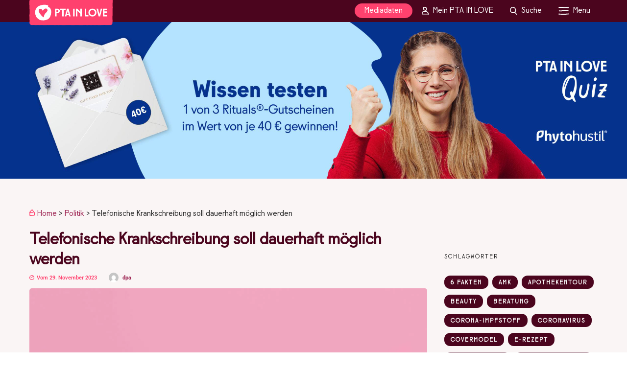

--- FILE ---
content_type: text/css; charset=utf-8
request_url: https://www.pta-in-love.de/wp-content/cache/min/1/wp-content/plugins/pil-brevo-api/assets/css/pil-brevo-api-styles.css?ver=1768443543
body_size: -252
content:
.wp-block-button__link.lostopf,.logged_out a{border-radius:20px;background-color:#eb0045;margin:auto;display:table;color:#fff}.logged_out a{padding:10px 17px}